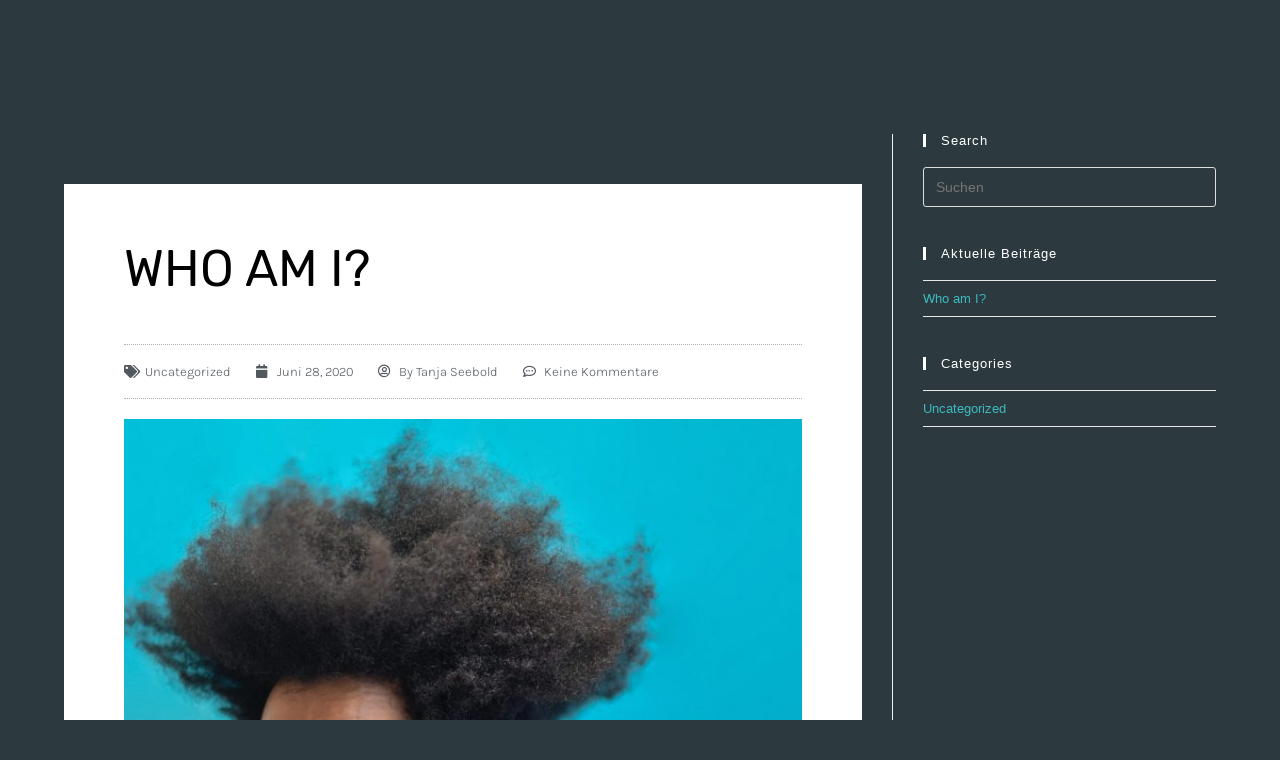

--- FILE ---
content_type: text/css
request_url: https://zen-room.de/wp-content/uploads/elementor/css/post-586.css
body_size: 597
content:
.elementor-kit-586{--e-global-color-primary:#202020;--e-global-color-secondary:#B7B4B4;--e-global-color-text:#707070;--e-global-color-accent:#F6121C;--e-global-color-4e7624ea:#6EC1E4;--e-global-color-605e93fb:#54595F;--e-global-color-51d05d41:#7A7A7A;--e-global-color-5f458833:#61CE70;--e-global-color-5600d3dc:#4054B2;--e-global-color-449adaa6:#23A455;--e-global-color-653ba29a:#000;--e-global-color-578bdb02:#FFF;--e-global-typography-primary-font-family:"Rubik";--e-global-typography-primary-font-weight:normal;--e-global-typography-secondary-font-family:"Rubik";--e-global-typography-secondary-font-weight:normal;--e-global-typography-text-font-family:"Karla";--e-global-typography-text-font-weight:400;--e-global-typography-accent-font-family:"Karla";--e-global-typography-accent-font-weight:500;}.elementor-kit-586 e-page-transition{background-color:#FFBC7D;}.elementor-section.elementor-section-boxed > .elementor-container{max-width:1140px;}.e-con{--container-max-width:1140px;}.elementor-widget:not(:last-child){margin-block-end:20px;}.elementor-element{--widgets-spacing:20px 20px;--widgets-spacing-row:20px;--widgets-spacing-column:20px;}{}h1.entry-title{display:var(--page-title-display);}@media(max-width:1024px){.elementor-section.elementor-section-boxed > .elementor-container{max-width:1024px;}.e-con{--container-max-width:1024px;}}@media(max-width:767px){.elementor-section.elementor-section-boxed > .elementor-container{max-width:767px;}.e-con{--container-max-width:767px;}}/* Start Custom Fonts CSS */@font-face {
	font-family: 'Rubik';
	font-style: normal;
	font-weight: normal;
	font-display: auto;
	src: url('https://zen-room.de/wp-content/uploads/2019/07/rubik-v9-latin-ext_latin-regular.eot');
	src: url('https://zen-room.de/wp-content/uploads/2019/07/rubik-v9-latin-ext_latin-regular.eot?#iefix') format('embedded-opentype'),
		url('https://zen-room.de/wp-content/uploads/2019/07/rubik-v9-latin-ext_latin-regular.woff2') format('woff2'),
		url('https://zen-room.de/wp-content/uploads/2019/07/rubik-v9-latin-ext_latin-regular.woff') format('woff'),
		url('https://zen-room.de/wp-content/uploads/2019/07/rubik-v9-latin-ext_latin-regular.ttf') format('truetype'),
		url('https://zen-room.de/wp-content/uploads/2019/07/rubik-v9-latin-ext_latin-regular.svg#Rubik') format('svg');
}
@font-face {
	font-family: 'Rubik';
	font-style: normal;
	font-weight: 700;
	font-display: auto;
	src: url('https://zen-room.de/wp-content/uploads/2019/07/rubik-v9-latin-ext_latin-700.eot');
	src: url('https://zen-room.de/wp-content/uploads/2019/07/rubik-v9-latin-ext_latin-700.eot?#iefix') format('embedded-opentype'),
		url('https://zen-room.de/wp-content/uploads/2019/07/rubik-v9-latin-ext_latin-700.woff2') format('woff2'),
		url('https://zen-room.de/wp-content/uploads/2019/07/rubik-v9-latin-ext_latin-700.woff') format('woff'),
		url('https://zen-room.de/wp-content/uploads/2019/07/rubik-v9-latin-ext_latin-700.ttf') format('truetype'),
		url('https://zen-room.de/wp-content/uploads/2019/07/rubik-v9-latin-ext_latin-700.svg#Rubik') format('svg');
}
/* End Custom Fonts CSS */

--- FILE ---
content_type: text/css
request_url: https://zen-room.de/wp-content/uploads/elementor/css/post-26.css
body_size: 753
content:
.elementor-26 .elementor-element.elementor-element-5b5f8534 > .elementor-container > .elementor-column > .elementor-widget-wrap{align-content:center;align-items:center;}.elementor-26 .elementor-element.elementor-element-5b5f8534:not(.elementor-motion-effects-element-type-background), .elementor-26 .elementor-element.elementor-element-5b5f8534 > .elementor-motion-effects-container > .elementor-motion-effects-layer{background-color:rgba(255,255,255,0);}.elementor-26 .elementor-element.elementor-element-5b5f8534 > .elementor-background-overlay{background-color:rgba(0,0,0,0);opacity:0;transition:background 0.3s, border-radius 0.3s, opacity 0.3s;}.elementor-26 .elementor-element.elementor-element-5b5f8534{transition:background 0s, border 0.3s, border-radius 0.3s, box-shadow 0.3s;margin-top:0px;margin-bottom:0px;padding:10px 10px 10px 10px;}.elementor-26 .elementor-element.elementor-element-51bbd073:not(.elementor-motion-effects-element-type-background) > .elementor-widget-wrap, .elementor-26 .elementor-element.elementor-element-51bbd073 > .elementor-widget-wrap > .elementor-motion-effects-container > .elementor-motion-effects-layer{background-color:rgba(255,255,255,0);}.elementor-26 .elementor-element.elementor-element-51bbd073 > .elementor-element-populated{transition:background 0.3s, border 0.3s, border-radius 0.3s, box-shadow 0.3s;}.elementor-26 .elementor-element.elementor-element-51bbd073 > .elementor-element-populated > .elementor-background-overlay{transition:background 0.3s, border-radius 0.3s, opacity 0.3s;}.elementor-widget-theme-site-logo .widget-image-caption{color:var( --e-global-color-text );font-family:var( --e-global-typography-text-font-family ), Sans-serif;font-weight:var( --e-global-typography-text-font-weight );}.ee-tooltip.ee-tooltip-b0f731a.to--top,
							 .ee-tooltip.ee-tooltip-b0f731a.to--bottom{margin-left:0px;}.ee-tooltip.ee-tooltip-b0f731a.to--left,
							 .ee-tooltip.ee-tooltip-b0f731a.to--right{margin-top:0px;}.elementor-widget-ee-offcanvas .ee-button-text{font-family:var( --e-global-typography-text-font-family ), Sans-serif;font-weight:var( --e-global-typography-text-font-weight );}.ee-offcanvas__slidebar--{{ID}} .ee-offcanvas__header__title{font-family:var( --e-global-typography-secondary-font-family ), Sans-serif;font-weight:var( --e-global-typography-secondary-font-weight );}.ee-offcanvas__slidebar--{{ID}} .ee-offcanvas__content__item{font-family:var( --e-global-typography-text-font-family ), Sans-serif;font-weight:var( --e-global-typography-text-font-weight );}.elementor-26 .elementor-element.elementor-element-914bfe7 .ee-button-wrapper{justify-content:flex-end;}body.ee-offcanvas--id-914bfe7 .ee-offcanvas__container{background-color:rgba(255,255,255,1);}body.ee-offcanvas--id-914bfe7.ee-offcanvas--opening .ee-offcanvas__overlay,
						 body.ee-offcanvas--id-914bfe7.ee-offcanvas--open .ee-offcanvas__overlay{opacity:0.8;}.elementor-26 .elementor-element.elementor-element-914bfe7 .ee-hamburger-inner,
							 .elementor-26 .elementor-element.elementor-element-914bfe7 .ee-hamburger-inner:before,
							 .elementor-26 .elementor-element.elementor-element-914bfe7 .ee-hamburger-inner:after{background-color:#ffffff;}.elementor-26 .elementor-element.elementor-element-914bfe7 .ee-button{color:#ffffff;}.elementor-26 .elementor-element.elementor-element-914bfe7 .ee-hamburger-box{font-size:1em;}.ee-offcanvas__slidebar--914bfe7 .ee-offcanvas__content__item:not(:last-child){margin-bottom:24px;}.elementor-theme-builder-content-area{height:400px;}.elementor-location-header:before, .elementor-location-footer:before{content:"";display:table;clear:both;}@media(max-width:1024px){.elementor-26 .elementor-element.elementor-element-5b5f8534{padding:20px 20px 20px 20px;}}@media(max-width:767px){.elementor-26 .elementor-element.elementor-element-5c1efff4{width:20%;}.elementor-26 .elementor-element.elementor-element-51bbd073{width:60%;}.elementor-26 .elementor-element.elementor-element-3d55333{width:20%;}.ee-offcanvas__slidebar.ee-offcanvas__slidebar--914bfe7{width:75%;}}/* Start custom CSS for section, class: .elementor-element-5b5f8534 */.site-header {
    position: absolute!important
    width: 100%;
    left: 0;
    z-index: 500;
}/* End custom CSS */

--- FILE ---
content_type: text/css
request_url: https://zen-room.de/wp-content/uploads/elementor/css/post-70.css
body_size: 1041
content:
.elementor-70 .elementor-element.elementor-element-60a93a4f:not(.elementor-motion-effects-element-type-background), .elementor-70 .elementor-element.elementor-element-60a93a4f > .elementor-motion-effects-container > .elementor-motion-effects-layer{background-color:#ffffff;}.elementor-70 .elementor-element.elementor-element-60a93a4f{transition:background 0.3s, border 0.3s, border-radius 0.3s, box-shadow 0.3s;margin-top:50px;margin-bottom:50px;}.elementor-70 .elementor-element.elementor-element-60a93a4f > .elementor-background-overlay{transition:background 0.3s, border-radius 0.3s, opacity 0.3s;}.elementor-70 .elementor-element.elementor-element-728e75f0:not(.elementor-motion-effects-element-type-background) > .elementor-widget-wrap, .elementor-70 .elementor-element.elementor-element-728e75f0 > .elementor-widget-wrap > .elementor-motion-effects-container > .elementor-motion-effects-layer{background-color:#ffffff;}.elementor-70 .elementor-element.elementor-element-728e75f0 > .elementor-element-populated{transition:background 0.3s, border 0.3s, border-radius 0.3s, box-shadow 0.3s;padding:60px 60px 60px 60px;}.elementor-70 .elementor-element.elementor-element-728e75f0 > .elementor-element-populated > .elementor-background-overlay{transition:background 0.3s, border-radius 0.3s, opacity 0.3s;}.elementor-widget-theme-post-title .elementor-heading-title{font-family:var( --e-global-typography-primary-font-family ), Sans-serif;font-weight:var( --e-global-typography-primary-font-weight );color:var( --e-global-color-primary );}.elementor-70 .elementor-element.elementor-element-3407ac0d > .elementor-widget-container{margin:0px 0px 30px 0px;}.elementor-70 .elementor-element.elementor-element-3407ac0d .elementor-heading-title{font-size:50px;font-weight:400;color:#000000;}.elementor-widget-post-info .elementor-icon-list-item:not(:last-child):after{border-color:var( --e-global-color-text );}.elementor-widget-post-info .elementor-icon-list-icon i{color:var( --e-global-color-primary );}.elementor-widget-post-info .elementor-icon-list-icon svg{fill:var( --e-global-color-primary );}.elementor-widget-post-info .elementor-icon-list-text, .elementor-widget-post-info .elementor-icon-list-text a{color:var( --e-global-color-secondary );}.elementor-widget-post-info .elementor-icon-list-item{font-family:var( --e-global-typography-text-font-family ), Sans-serif;font-weight:var( --e-global-typography-text-font-weight );}.elementor-70 .elementor-element.elementor-element-60fa2fd3 > .elementor-widget-container{padding:15px 0px 15px 0px;border-style:dotted;border-width:1px 0px 1px 0px;border-color:#afafaf;}.elementor-70 .elementor-element.elementor-element-60fa2fd3 .elementor-icon-list-items:not(.elementor-inline-items) .elementor-icon-list-item:not(:last-child){padding-bottom:calc(25px/2);}.elementor-70 .elementor-element.elementor-element-60fa2fd3 .elementor-icon-list-items:not(.elementor-inline-items) .elementor-icon-list-item:not(:first-child){margin-top:calc(25px/2);}.elementor-70 .elementor-element.elementor-element-60fa2fd3 .elementor-icon-list-items.elementor-inline-items .elementor-icon-list-item{margin-right:calc(25px/2);margin-left:calc(25px/2);}.elementor-70 .elementor-element.elementor-element-60fa2fd3 .elementor-icon-list-items.elementor-inline-items{margin-right:calc(-25px/2);margin-left:calc(-25px/2);}body.rtl .elementor-70 .elementor-element.elementor-element-60fa2fd3 .elementor-icon-list-items.elementor-inline-items .elementor-icon-list-item:after{left:calc(-25px/2);}body:not(.rtl) .elementor-70 .elementor-element.elementor-element-60fa2fd3 .elementor-icon-list-items.elementor-inline-items .elementor-icon-list-item:after{right:calc(-25px/2);}.elementor-70 .elementor-element.elementor-element-60fa2fd3 .elementor-icon-list-icon i{color:#54595f;font-size:13px;}.elementor-70 .elementor-element.elementor-element-60fa2fd3 .elementor-icon-list-icon svg{fill:#54595f;--e-icon-list-icon-size:13px;}.elementor-70 .elementor-element.elementor-element-60fa2fd3 .elementor-icon-list-icon{width:13px;}body:not(.rtl) .elementor-70 .elementor-element.elementor-element-60fa2fd3 .elementor-icon-list-text{padding-left:8px;}body.rtl .elementor-70 .elementor-element.elementor-element-60fa2fd3 .elementor-icon-list-text{padding-right:8px;}.elementor-70 .elementor-element.elementor-element-60fa2fd3 .elementor-icon-list-text, .elementor-70 .elementor-element.elementor-element-60fa2fd3 .elementor-icon-list-text a{color:#54595f;}.elementor-70 .elementor-element.elementor-element-60fa2fd3 .elementor-icon-list-item{font-size:13px;font-weight:300;}.elementor-widget-theme-post-featured-image .widget-image-caption{color:var( --e-global-color-text );font-family:var( --e-global-typography-text-font-family ), Sans-serif;font-weight:var( --e-global-typography-text-font-weight );}.ee-tooltip.ee-tooltip-275492ac.to--top,
							 .ee-tooltip.ee-tooltip-275492ac.to--bottom{margin-left:0px;}.ee-tooltip.ee-tooltip-275492ac.to--left,
							 .ee-tooltip.ee-tooltip-275492ac.to--right{margin-top:0px;}.elementor-widget-theme-post-content{color:var( --e-global-color-text );font-family:var( --e-global-typography-text-font-family ), Sans-serif;font-weight:var( --e-global-typography-text-font-weight );}.elementor-70 .elementor-element.elementor-element-4d12f7fe > .elementor-widget-container{margin:-10px 0px 40px 0px;}.elementor-70 .elementor-element.elementor-element-4d12f7fe .elementor-icon-list-icon i{color:#7a7a7a;font-size:14px;}.elementor-70 .elementor-element.elementor-element-4d12f7fe .elementor-icon-list-icon svg{fill:#7a7a7a;--e-icon-list-icon-size:14px;}.elementor-70 .elementor-element.elementor-element-4d12f7fe .elementor-icon-list-icon{width:14px;}body:not(.rtl) .elementor-70 .elementor-element.elementor-element-4d12f7fe .elementor-icon-list-text{padding-left:9px;}body.rtl .elementor-70 .elementor-element.elementor-element-4d12f7fe .elementor-icon-list-text{padding-right:9px;}.elementor-70 .elementor-element.elementor-element-4d12f7fe .elementor-icon-list-text, .elementor-70 .elementor-element.elementor-element-4d12f7fe .elementor-icon-list-text a{color:#a3a3a3;}.elementor-70 .elementor-element.elementor-element-4d12f7fe .elementor-icon-list-item{font-size:13px;text-transform:uppercase;}.elementor-70 .elementor-element.elementor-element-6c4ce020{--grid-side-margin:10px;--grid-column-gap:10px;--grid-row-gap:10px;}.elementor-70 .elementor-element.elementor-element-6c4ce020 .elementor-share-btn{font-size:calc(0.8px * 10);height:5em;}.elementor-70 .elementor-element.elementor-element-6c4ce020 .elementor-share-btn__icon{--e-share-buttons-icon-size:1.5em;}.elementor-70 .elementor-element.elementor-element-6c4ce020 .elementor-share-btn__title{text-transform:uppercase;}.elementor-widget-post-navigation span.post-navigation__prev--label{color:var( --e-global-color-text );}.elementor-widget-post-navigation span.post-navigation__next--label{color:var( --e-global-color-text );}.elementor-widget-post-navigation span.post-navigation__prev--label, .elementor-widget-post-navigation span.post-navigation__next--label{font-family:var( --e-global-typography-secondary-font-family ), Sans-serif;font-weight:var( --e-global-typography-secondary-font-weight );}.elementor-widget-post-navigation span.post-navigation__prev--title, .elementor-widget-post-navigation span.post-navigation__next--title{color:var( --e-global-color-secondary );font-family:var( --e-global-typography-secondary-font-family ), Sans-serif;font-weight:var( --e-global-typography-secondary-font-weight );}.elementor-70 .elementor-element.elementor-element-41c0c69e > .elementor-widget-container{margin:50px 0px 0px 0px;}@media(max-width:1024px){ .elementor-70 .elementor-element.elementor-element-6c4ce020{--grid-side-margin:10px;--grid-column-gap:10px;--grid-row-gap:10px;--grid-bottom-margin:10px;}}@media(max-width:767px){.elementor-70 .elementor-element.elementor-element-60a93a4f{padding:15px 15px 15px 15px;}.elementor-70 .elementor-element.elementor-element-728e75f0 > .elementor-element-populated{padding:0px 0px 0px 0px;}.elementor-70 .elementor-element.elementor-element-3407ac0d .elementor-heading-title{font-size:33px;}.elementor-70 .elementor-element.elementor-element-60fa2fd3 .elementor-icon-list-items:not(.elementor-inline-items) .elementor-icon-list-item:not(:last-child){padding-bottom:calc(15px/2);}.elementor-70 .elementor-element.elementor-element-60fa2fd3 .elementor-icon-list-items:not(.elementor-inline-items) .elementor-icon-list-item:not(:first-child){margin-top:calc(15px/2);}.elementor-70 .elementor-element.elementor-element-60fa2fd3 .elementor-icon-list-items.elementor-inline-items .elementor-icon-list-item{margin-right:calc(15px/2);margin-left:calc(15px/2);}.elementor-70 .elementor-element.elementor-element-60fa2fd3 .elementor-icon-list-items.elementor-inline-items{margin-right:calc(-15px/2);margin-left:calc(-15px/2);}body.rtl .elementor-70 .elementor-element.elementor-element-60fa2fd3 .elementor-icon-list-items.elementor-inline-items .elementor-icon-list-item:after{left:calc(-15px/2);}body:not(.rtl) .elementor-70 .elementor-element.elementor-element-60fa2fd3 .elementor-icon-list-items.elementor-inline-items .elementor-icon-list-item:after{right:calc(-15px/2);}.elementor-70 .elementor-element.elementor-element-60fa2fd3 .elementor-icon-list-icon{width:16px;}.elementor-70 .elementor-element.elementor-element-60fa2fd3 .elementor-icon-list-icon i{font-size:16px;}.elementor-70 .elementor-element.elementor-element-60fa2fd3 .elementor-icon-list-icon svg{--e-icon-list-icon-size:16px;}.elementor-70 .elementor-element.elementor-element-60fa2fd3 .elementor-icon-list-item{line-height:27px;} .elementor-70 .elementor-element.elementor-element-6c4ce020{--grid-side-margin:10px;--grid-column-gap:10px;--grid-row-gap:10px;--grid-bottom-margin:10px;}.elementor-70 .elementor-element.elementor-element-6c4ce020{--grid-row-gap:10px;--grid-bottom-margin:10px;}}

--- FILE ---
content_type: text/css
request_url: https://zen-room.de/wp-content/uploads/elementor/css/post-177.css
body_size: 712
content:
.elementor-177 .elementor-element.elementor-element-f2cd836 > .elementor-container > .elementor-column > .elementor-widget-wrap{align-content:center;align-items:center;}.elementor-177 .elementor-element.elementor-element-f2cd836{padding:0px 0px 0px 0px;}.elementor-177 .elementor-element.elementor-element-39cfb545 > .elementor-element-populated{padding:0px 0px 0px 20px;}.elementor-widget-nav-menu .elementor-nav-menu .elementor-item{font-family:var( --e-global-typography-primary-font-family ), Sans-serif;font-weight:var( --e-global-typography-primary-font-weight );}.elementor-widget-nav-menu .elementor-nav-menu--main .elementor-item{color:var( --e-global-color-text );fill:var( --e-global-color-text );}.elementor-widget-nav-menu .elementor-nav-menu--main .elementor-item:hover,
					.elementor-widget-nav-menu .elementor-nav-menu--main .elementor-item.elementor-item-active,
					.elementor-widget-nav-menu .elementor-nav-menu--main .elementor-item.highlighted,
					.elementor-widget-nav-menu .elementor-nav-menu--main .elementor-item:focus{color:var( --e-global-color-accent );fill:var( --e-global-color-accent );}.elementor-widget-nav-menu .elementor-nav-menu--main:not(.e--pointer-framed) .elementor-item:before,
					.elementor-widget-nav-menu .elementor-nav-menu--main:not(.e--pointer-framed) .elementor-item:after{background-color:var( --e-global-color-accent );}.elementor-widget-nav-menu .e--pointer-framed .elementor-item:before,
					.elementor-widget-nav-menu .e--pointer-framed .elementor-item:after{border-color:var( --e-global-color-accent );}.elementor-widget-nav-menu{--e-nav-menu-divider-color:var( --e-global-color-text );}.elementor-widget-nav-menu .elementor-nav-menu--dropdown .elementor-item, .elementor-widget-nav-menu .elementor-nav-menu--dropdown  .elementor-sub-item{font-family:var( --e-global-typography-accent-font-family ), Sans-serif;font-weight:var( --e-global-typography-accent-font-weight );}.elementor-177 .elementor-element.elementor-element-69ee233 > .elementor-widget-container{padding:0px 0px 100px 0px;}.elementor-177 .elementor-element.elementor-element-69ee233 .elementor-nav-menu .elementor-item{font-size:30px;letter-spacing:3px;}.elementor-177 .elementor-element.elementor-element-69ee233 .elementor-nav-menu--main .elementor-item{color:#3bb9be;fill:#3bb9be;}.elementor-177 .elementor-element.elementor-element-69ee233 .elementor-nav-menu--main .elementor-item:hover,
					.elementor-177 .elementor-element.elementor-element-69ee233 .elementor-nav-menu--main .elementor-item.elementor-item-active,
					.elementor-177 .elementor-element.elementor-element-69ee233 .elementor-nav-menu--main .elementor-item.highlighted,
					.elementor-177 .elementor-element.elementor-element-69ee233 .elementor-nav-menu--main .elementor-item:focus{color:#2c393f;fill:#2c393f;}.elementor-177 .elementor-element.elementor-element-69ee233 .elementor-nav-menu--main .elementor-item.elementor-item-active{color:#2c393f;}.elementor-177 .elementor-element.elementor-element-69ee233 .elementor-nav-menu--dropdown a, .elementor-177 .elementor-element.elementor-element-69ee233 .elementor-menu-toggle{color:#3bb9be;fill:#3bb9be;}.elementor-177 .elementor-element.elementor-element-69ee233 .elementor-nav-menu--dropdown a:hover,
					.elementor-177 .elementor-element.elementor-element-69ee233 .elementor-nav-menu--dropdown a:focus,
					.elementor-177 .elementor-element.elementor-element-69ee233 .elementor-nav-menu--dropdown a.elementor-item-active,
					.elementor-177 .elementor-element.elementor-element-69ee233 .elementor-nav-menu--dropdown a.highlighted,
					.elementor-177 .elementor-element.elementor-element-69ee233 .elementor-menu-toggle:hover,
					.elementor-177 .elementor-element.elementor-element-69ee233 .elementor-menu-toggle:focus{color:#2c393f;}.elementor-177 .elementor-element.elementor-element-69ee233 .elementor-nav-menu--dropdown a:hover,
					.elementor-177 .elementor-element.elementor-element-69ee233 .elementor-nav-menu--dropdown a:focus,
					.elementor-177 .elementor-element.elementor-element-69ee233 .elementor-nav-menu--dropdown a.elementor-item-active,
					.elementor-177 .elementor-element.elementor-element-69ee233 .elementor-nav-menu--dropdown a.highlighted{background-color:#ffffff;}.elementor-177 .elementor-element.elementor-element-69ee233 .elementor-nav-menu--dropdown a.elementor-item-active{color:#2c393f;background-color:#ffffff;}.elementor-widget-heading .elementor-heading-title{font-family:var( --e-global-typography-primary-font-family ), Sans-serif;font-weight:var( --e-global-typography-primary-font-weight );color:var( --e-global-color-primary );}.elementor-177 .elementor-element.elementor-element-2c4e788e > .elementor-widget-container{padding:0px 0px 0px 20px;}.elementor-177 .elementor-element.elementor-element-2c4e788e .elementor-heading-title{font-size:12px;font-weight:600;text-transform:uppercase;letter-spacing:5px;color:#2c393f;}.elementor-177 .elementor-element.elementor-element-7b45dff3{--grid-template-columns:repeat(0, auto);--icon-size:15px;--grid-column-gap:15px;--grid-row-gap:0px;}.elementor-177 .elementor-element.elementor-element-7b45dff3 .elementor-widget-container{text-align:left;}.elementor-177 .elementor-element.elementor-element-7b45dff3 > .elementor-widget-container{padding:0px 0px 0px 20px;}.elementor-177 .elementor-element.elementor-element-7b45dff3 .elementor-social-icon{background-color:#f4f4f4;--icon-padding:1em;}.elementor-177 .elementor-element.elementor-element-7b45dff3 .elementor-social-icon i{color:#3bb9be;}.elementor-177 .elementor-element.elementor-element-7b45dff3 .elementor-social-icon svg{fill:#3bb9be;}.elementor-177 .elementor-element.elementor-element-7b45dff3 .elementor-social-icon:hover{background-color:#f4f4f4;}.elementor-177 .elementor-element.elementor-element-7b45dff3 .elementor-social-icon:hover i{color:#3bb9be;}.elementor-177 .elementor-element.elementor-element-7b45dff3 .elementor-social-icon:hover svg{fill:#3bb9be;}@media(max-width:1024px){.elementor-177 .elementor-element.elementor-element-f2cd836{padding:100px 25px 100px 25px;}}@media(max-width:767px){.elementor-177 .elementor-element.elementor-element-f2cd836{padding:0px 20px 50px 20px;}.elementor-177 .elementor-element.elementor-element-69ee233 .elementor-nav-menu .elementor-item{font-size:30px;}.elementor-177 .elementor-element.elementor-element-69ee233 .elementor-nav-menu--dropdown .elementor-item, .elementor-177 .elementor-element.elementor-element-69ee233 .elementor-nav-menu--dropdown  .elementor-sub-item{font-size:30px;}.elementor-177 .elementor-element.elementor-element-69ee233 .elementor-nav-menu--dropdown a{padding-left:0px;padding-right:0px;padding-top:15px;padding-bottom:15px;}.elementor-177 .elementor-element.elementor-element-7b45dff3 > .elementor-widget-container{padding:10px 0px 0px 0px;}.elementor-177 .elementor-element.elementor-element-7b45dff3{--grid-column-gap:10px;}}